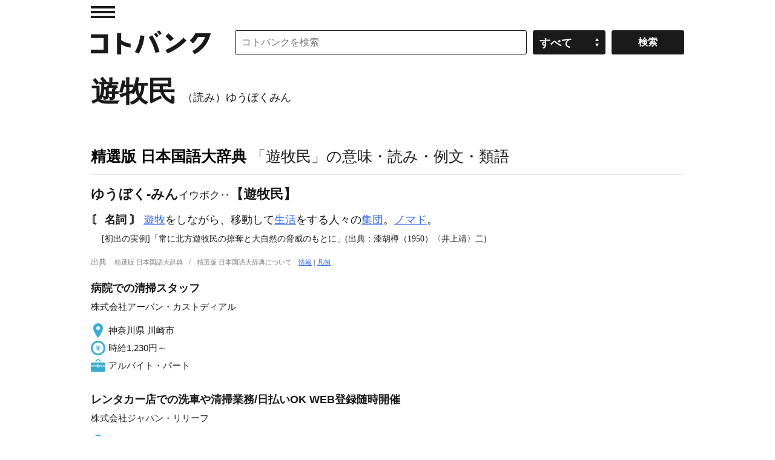

--- FILE ---
content_type: application/javascript; charset=utf-8
request_url: https://fundingchoicesmessages.google.com/f/AGSKWxVzsCwo_mp4B84Rsn8GRiNdIvttWMgPUxisy_qDFXe9osISaeLayfz69fnliqXJsGfPtKfFA69dgtkLSdO5j-XHA6hPm3z_edP6MJ4ZWlE69H_fvFH7CALYtz847sawNfo1AfduomfwgLeOMq8z-ovTeft5zQK3glLrwZfcJ46QP6dH1bhSqXxiT88X/_/easyadstrack./adlink?/secureads._adv_468./adocean.
body_size: -1286
content:
window['46e31b86-3b11-4ddc-86a0-bdb430d6b472'] = true;